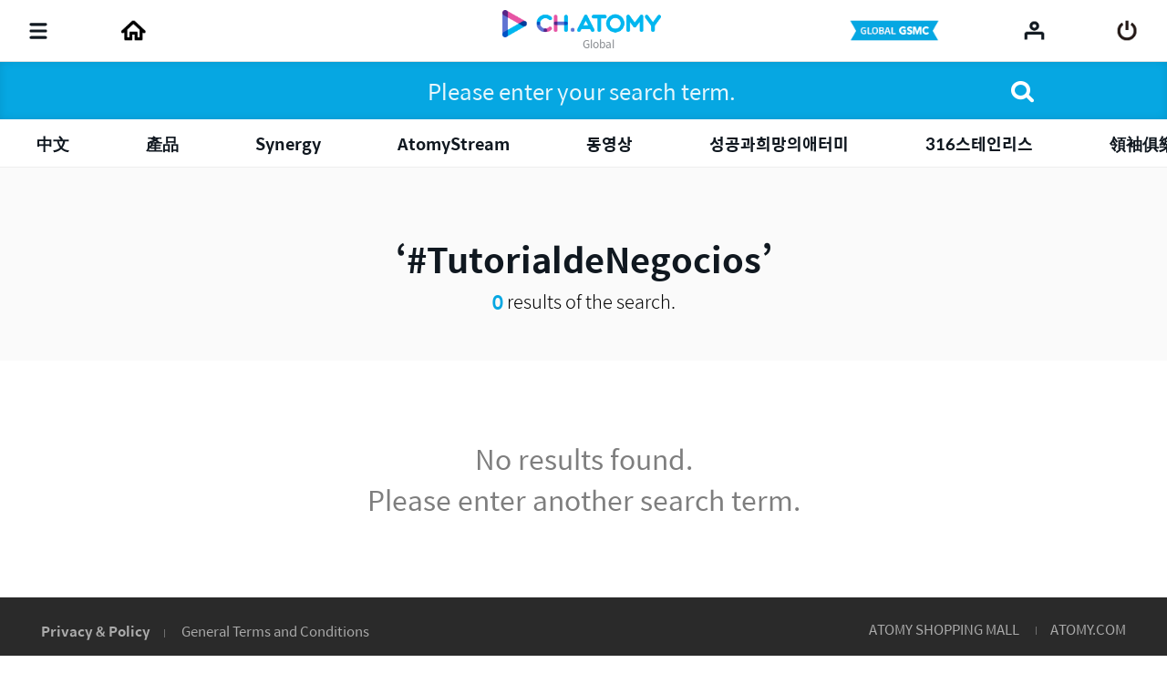

--- FILE ---
content_type: text/javascript
request_url: https://ch.static.atomy.com/front/d3cf73a29e5b09b5b485bfa202123d44e0888212/resources/languages/message_go.js
body_size: 19855
content:
var messages = {

		"preview": {
			"label": {
				"duration": "Running time",
				"createTime": "Posted",
				"viewCount": "Views",
				"title": "‘<T>’ and <C> more contents",
				"subTitle": "Play selected video",
				"entireContents": "Selected content"
			}
		},
		"country": {
			"label": {
				"title": "Select Country"
			}
		},
		"cbody": {
			"button": {
				"unfold": "Unfolding",
				"fold": "Close",
				"viewer": "viewer"
			}
		},
		"error404": {
			"button": {
				"before": "Previous",
				"home": "Home"
			},
			"label": {
				"notfound": "The page cannot be found.<br>We apologize for any inconvenience.",
				"alertNotfound": "The page cannot be found."
			},
			"message": {
				"notfound": "The page cannot be found. There might be a typing error in the address.<br>The page no longer exists. Please make sure you entered the correct address.<br>Please use the shortcut button below.",
				"alertNotfound": "We apologize for any inconvenience."
			}
		},
		"paging": {
			"button": {
				"next": "Next Content",
				"prev": "Previous Content"
			}
		},
		"main": {
			"label": {
				"duration": "Running time",
				"product": "Atomy Products",
				"createTime": "Posted",
				"banner": "Banner",
				"viewDetails": "View Details",
				"viewCount": "Views",
				"title": "Main Contents",
				"notice": "Atomy News",
				"likes": "Likes",
				"productItro" : "Atomy products",
				"productBuy" : "Buy",
				"mt" : "MasstigeTimes"
			}
		},
		"video": {
			"label": {
				"duration": "Running time",
				"createTime": "Posted",
				"viewCount": "Views",
				"likes": "Likes"
			}
		},
		"login": {
			"valid": {
				"noPassword": "Enter your password.",
				"noCertification": "You can use after verification.",
				"properEmail": "Check your proper E-mail address.",
				"checked": "Please check your ID or password.",
				"id": "Check your ID.",
				"noEmail": "Enter your E-mail address.",
				"sometimesCheck": "Please make sure caps lock is pressed."
			},
			"button": {
				"logout": "LOGOUT",
				"findPassword": "Find your ID / Password",
				"login": "LOG IN"
			},
			"label": {
				"password": "Password",
				"id": "ID",
				"login": "LOG IN"
			},
			"message": {
				"password": "Password",
				"description": "Use your Atomy membership ID to log into the website.",
				"id": "ID",
				"guest" : "You cannot log in as a guest member.",
				"loginFail" : "login failed",
				"loginFailTimeLimit" : "You have entered the wrong password more than 5 times.<br>You can log in after 10 minutes."
			}
		},
		"content": {
			"button": {
				"grid": "Grid view",
				"ahead": "List view",
				"listView": "List view",
				"gridView": "Grid view",
				"all": "All",
				"video": "Video",
				"image": "Card news",
				"article": "Article"
			},
			"label": {
				"attachments": "Attachments",
				"alreadyPicLike": "You have already been saved in the favorate list.",
				"createTime": "Posted",
				"relatedProducts": "Related products",
				"relatedContents": "Related contents",
				"picLikeError": "Saving error",
				"tag": "Tag",
				"views": "Views",
				"recommendedContent": "Recommended",
				"goAtomyShop": "atomy shopping mall",
				"filming": "Date of filming",
				"more": "More",
				"recent": "History",
				"resultProduct" : "Related products <strong><C></strong>",
				"formember" : "회원용 컨텐츠입니다.",
				"formember2" : "MEMBER"
			},
			"message": {
				"alreadyPicLike": "You have already been saved in the favorate list.",
				"picLikeError": "",
				"searchResult": "results of the search.",
				"noSearchResult": "No results found.<br/>Please enter another search term.",
				"totalSearch": "View All"
			}
		},
		"folder": {
			"button": {
				"remove": "Delete"
			},
			"label": {
				"receive": "Received",
				"createTime": "Creation Date",
				"share": "Share",
				"totalCount": "Total number",
				"removecheck": "You cannot restore a comment once it is deleted.",
				"send": "Sent",
				"removeSuccess": "Finished deleting share",
				"error": "",
				"all": "All",
				"oneOrMoreFolder": "Share contents"
			},
			"message": {
				"share": "You can view a list of shared content.",
				"removeCheck": "Are you sure you want to delete the shared list?",
				"removeSuccess": "Your share has been deleted",
				"error": "",
				"oneOrMoreFolder": "Please select at least one content."
			}
		},
		"common": {
			"button": {
				"recommendation": "Most liked",
				"newest": "Newest",
				"popularity": "Most Favorite",
				"view": "Most viewed"
			},
			"label": {
				"deletedfromfavoritesError": "Error deleting",
				"createTime": "Posted",
				"deletedfromfavorites": "Delete list",
				"views": "Views",
				"addedtofavorites": "Save list.",
				"likes": "Likes",
				"deleteSelected": "Delete selected"
			},
			"message": {
				"deletedfromfavoritesError": "There was an error deleting from the favorate list.",
				"deletedfromfavorites": "Deleted from your favorite list.",
				"addedtofavorites": "Added to my favorites."
			}
		},
		"header": {
			"button": {
				"shop": "ATOMY SHOPPING MALL",
				"global": "ATOMY.COM",
				"categoryAll": "",
				"login": "Log in",
				"entireContent": "View All",
				"home": "Channel Atomy Home",
				"logout": "Log out",
				"search": "Search",
				"deleteAll":"Delete all",
				"submenu": "View additional menu",
				"businessData": "Business Data",
				"terms": "General Terms and Conditions",
				"event": "Events",
				"category": "Categories",
				"recent": "My List",
				"close": "Close",
				"notice": "Atomy News",
				"cart": "Cart",
				"favorite": "Wishlist Item",
				"policy": "Privacy & Policy",
				"playlist" : "Playlist",
				"mt" : "MasstigeTimes"
			},
			"label": {
				"userTitle": "",
				"familySiteShortcut": "Family ",
				"noSearchTerms": "No search results.",
				"siteName": "CH.ATOMY",
				"searchLength": "Please enter your search term between 1 ~ 100 characters",
				"serviceShortcut": "Service shortcut",
				"all": "View All"
			},
			"message": {
				"search": "Please enter your search term.",
				"noSearchTerms": "Please enter your search term.",
				"searchLength": "Please enter your search term between 1 and 200 characters.",
				"login": "Please Log In."
			}
		},
		"comment": {
			"label": {
				"createTime": "Posted",
				"success": "Completed comment registration",
				"noComment": "Comment",
				"fileUpoad": "*Acceptable formats: JPG/PNG/GIF *Maximum file size: 3MB.",
				"removecheck": "You cannot restore a comment once it is deleted.",
				"removeSuccess": "Finished deleting comment",
				"commentLength": "",
				"commentLikeError": "Likes error",
				"editSuccess": "Completed comment editing",
				"writer": "Writer",
				"error": "",
				"body": "Type comment",
				"commentTitle": "Join the event"
			},
			"message": {
				"success": "Comments are registered.",
				"noComment": "There is no registered comment.",
				"removecheck": "Are you sure you want to delete this comment?",
				"removeSuccess": "Your comment has been deleted.",
				"commentLength": "Please enter comments between 1 and 100 characters.",
				"commentLikeError": "There was an error adding likes.",
				"editSuccess": "Your comment has been edited.",
				"error": "",
				"noSearch": "There is no registered comment.",
				"commentSecret": "Secret comments."
			}
		},
		"share": {
			"title": "video playlists",
			"numberCount": "list <em></em>",
			"close": "Close",
			"button": {
				"kakaotalk": "KakaoTalk(Open in a new window)",
				"print": "Print",
				"twitter": "Twitter(Open in a new window)",
				"line": "Line(Open in a new window)",
				"facebook": "Facebook(Open in a new window)",
				"sms": "Message(Open in a new window)",
				"band": "Band(Open in a new window)",
				"closePop": "Close",
				"close": "Open and close",
				"email": "Email(Open in a new window)",
				"saveContents": "Keep the list",
				"copyUrl": "Copy the URL",
				"save": "Save"
			},
			"label": {
				"duration": "Running Time",
				"addtoWishlist": "Add to wishlist",
				"createTime": "Posted",
				"createUser": "Creator : ",
				"viewCount": "Views",
				"entireContents": "All shared contents",
				"likes": "Likes"
			},
			"message": {
				"help": "After entering a title for the selected list, you can share it on SNS.",
				"description": "You have selected <span></span> item(s) including<br/> <T> ",
				"sns": "Please select SNS.",
				"copy": "This is the address of current page. Touch and hold the URL below to copy.",
				"login": "You can keep a list of contents by logging in.",
				"title": "Please enter the title of the list you want to share."
			}
		},
		"api": {
			"label": {
				"addedtowishlist": "Success",
				"deletedtowishlist": "Success",
				"error": "",
				"addedtocart": "Success"
			},
			"message": {
				"addedtowishlist": "Added to wishlist.",
				"deletedtowishlist": "Remove to wishlist.",
				"error": "",
				"addedtocart": "Added to shopping cart."
			}
		},
		"error500": {
			"button": {
				"before": "Previous",
				"home": "Home"
			},
			"label": {
				"servererror": "The page cannot be found. We apologize for any inconvenience."
			},
			"message": {
				"servererror": "The page cannot be found. Please use the shortcut button below."
			}
		},
		"event": {
			"button": {
				"cancel": "Cancel",
				"slider": "Play/Pause the Slider",
				"upload": "Attachment",
				"edit": "Edit",
				"viewmyPost": "My posts",
				"write": "Add",
				"delete": "Delete",
				"close": "Close",
				"save": "Save",
				"list": "List",
				"participate" : "Events that I participated"
			},
			"label": {
				"enterContents": "Please register 300 characters for the event. For a good quality commentary, comments that are out of context or false and exaggerated advertisement comments can be deleted without the consent of the author.",
				"acceptable": "*Acceptable formats: JPG/PNG/GIF *Maximum file size: 3MB",
				"acceptableVideo": "* Maximum 100MB of files can be uploaded in MP4, WMV formats.",
				"participationPeriod": "Time Remaining",
				"commentTotal": "Total",
				"announcementWinners": "Winners Announcement",
				"eventPeriod": "Period",
				"joinEvent": "Join the event",
				"running": "Currently running",
				"selectingWinners": "Selecting winners",
				"createTime": "Posted",
				"commentCase": "",
				"subtitleEvent": "Join the happy Atomy event!",
				"checkWinners": "Check the winners",
				"eventEnded": "Event has ended.",
				"event": "Event",
				"day": "D",
				"winningError": "error",
				"noAtomyId": "Atomy_ID confirmation",
				"winnerId": "Winner ID",
				"participant": "<strong class=\"participant\"><C></strong> participating",
				"endParticipant": "<strong class=\"participant\"><C></strong> participated",
				"end": "Closed",
				"count" : "<em><C></em> in total"
			},
			"message": {
				"winningError": "An error occurred while confirming the winner",
				"noAtomyId": "Please, check your Atomy ID.",
				"celebration": "Celebration!",
				"nextTime": "Well, maybe another time.",
				"partOne": "<strong class=\"participant\"> <C> </strong>members are participating in the event.<br>",
				"partTwo": "If you log in, you can join the event. Check other members participating in the event!",
				"endPartOne" : "<strong class=\"participant\"> <C> </strong> members participated in the event <br>",
				"endPartTwo" : "If you log in, you can join the event. Check other members participating in the event!",
				"commentdel" : "Comment deleted by admin.",
				"commentselfdel" : "Comment deleted by writer."
			}
		},
		"recent": {
			"button": {
				"folder": "Shared list",
				"recent": "History",
				"favorite": "Favorites"
			},
			"label": {
				"duration": "Running Time",
				"total": "Total",
				"createTime": "Posted",
				"mypage": "My List",
				"count": "",
				"viewCount": "Views",
				"liks": "Like",
				"removecheck": "You cannot restore a comment once it is deleted.",
				"removeSuccess": "Finished deleting recent"
			},
			"message": {
				"noContent": "There are no recent posts",
				"totalCount": "You can view up to 100 recently viewed contents.",
				"recent": "You can view recently viewed content.",
				"removecheck": "Are you sure you want to delete this recent?",
				"removeSuccess": "Your recent has been deleted"
			}
		},
		"favorite": {
			"button": {
				"select": "Selected",
				"shareContents": "Share selected contents",
				"shareVideo": "Play selected video",
				"sort": "Move Order",
				"recentlyViewed": "Recent",
				"interestDate": "Favorite",
				"newest": "Newest",
				"removecheck": "You cannot restore a comment once it is deleted.",
				"removeSuccess": "Finished deleting favorite",
				"deleteSelected": "Delete"
			},
			"label": {
				"duration": "Running Time",
				"moveOrder": "Move Order",
				"oneOrMoreShared": "Share contents",
				"oneOrMoreRemove": "Remove contents",
				"totalCount": "<strong id=\"selectedCount\"></strong> out of <strong><T></strong>",
				"createTime": "Posted",
				"viewCount": "Views",
				"oneOrMorePlay": "Play selected video",
				"error": "",
				"titleLength": "Check the number of characters",
				"liks": "Like"
			},
			"message": {
				"oneOrMoreShared": "Please select at least one content..",
				"oneOrMoreRemove": "Please select at least one content..",
				"sirSharedList": "This is a shared list of <T>",
				"error": "",
				"help": "You can view up to 100 favorites content.",
				"favorite": "You can view favorite contents.",
				"oneOrMorePlay": "Please select at least one content.",
				"titleLength": "Enter a title between 1 and 30 characters.",
				"removecheck": "Are you sure you want to delete this favorite?",
				"removeSuccess": "Your favorite has been deleted"
			}
		},
		"email": {
			"button": {
				"close": "Close",
				"send": "Send"
			},
			"label": {
				"receiver": "To",
				"sender": "From",
				"subject": "Subject",
				"share": "Email sharing",
				"body": "Content"
			},
			"message": {
				"receiver": "Enter the receiver's email address.",
				"sender": "Enter the sender's email address.",
				"subject": "건강한 모발을 위한 스마트한 선택, 애터미, 변화하는 애터미 애터미 애터미",
				"body": "Please enter your content."
			}
		},
		"notice": {
			"button": {
				"addtoWishlist": "Add to wishlist",
				"listView": "list view",
				"gridView": "Grid view"
			},
			"label": {
				"subtitleAtomyNews": "Check out what's new with Atomy.",
				"atomyNews": "Atomy News"
			}
		},
		"player": {
			"play": "Play",
			"pause": "Pause",
			"volume": "Volume",
			"mute": "Mute",
			"volume1": "Volume 1",
			"volume2": "Volume 2",
			"subtitle": "Subtitle",
			"setSubtitleLanguage": "Subtitle setting",
			"close": "Close",
			"notUse": "not used",
			"korean": "Korean",
			"list": "Contents",
			"setting": "Setting",
			"subtitleSize": "Subtitle Size",
			"subtitleBackgroundOpacity": "Caption background opacity",
			"maximize": "Largest",
			"increase": "Larger",
			"minimize": "Smaller",
			"playbackSpeed": "Playback Speed",
			"veryFast": "Fastest",
			"fast": "Faster",
			"normal": "Normal",
			"slow": "Slower",
			"quality": "Video Quality",
			"auto": "Auto",
			"fullScreen": "Full screen",
			"normalView": "Normal screen",
			"exitScreen": "Exit full screen",
			"lectureResource": "Lecture Resources",
			"addtoWishlist": "Add to wishlist",
			"addtoCart": "Add to Shopping cart",
			"previous": "Previous",
			"next": "Next",
			"voiceOnly": "Voice Only",
			"viewVideo": "View Video",
			"english": "English",
			"japanese": "Japanese",
			"vietnamese": "Vietnamese",
			"taiwaneseTraditional": "Traditional Chinese",
			"chineseSimplified": "Simplified Chinese",
			"khmer": "Cambodian",
			"thai": "Thai",
			"normalScreen": "Normal Screen",
			"replay": "Replay",
			"download": "Download Files",
			"selectFile": "Select the download file.",
			"save": "Save",
			"file": "file",
			"message": "If you use 3G/LTE to play, you might be charged for the data use.",
			"notice": "Do not show this again",
			"dubbing": "Audio language",
			"setDubbingLanguage": "Dubbing setting",
			"heightviewgo": "Click to see on large vertical screen.",
			"timestampopen": "Open timestamp",
			"timestampclose": "Close timestamp"
		},
		"sns": {
			"title": "Share",
			"copyAddressPc": "Copy the URL",
			"copyAddressMobile": "This is the address of current page. Touch and hold the URL below to copy..",
			"close": "Close",
			"print": "Print",
			"addtoWishlist": "Add to wishlist",
			"toggle": "Open and close"
		},
		"popup": {
			"today" : "Do not open this window for today.",
			"cancel" : "cancel",
			"confirm" : "confirm",
			"close" : "Close"
		},
		"product": {
			"label": {
				"currency": {
					"p" : "$ ",
					"s" : ""
				},
				"pv": "PV"
			}
		},
		"park": {
			"title": "Notice of server maintenance"
			,"message": "Access to the website is restricted due to temporary server error. <br> Please wait a moment. <br> We apologize for any inconvenience occurred."
		},
		"examine": {
			"title": "Notice of website improvement and maintenance"
			,"message": "Please understand that the website service will be temporarily suspended for the improvement and maintenance to provide you with a better experience. The details are as follows."
		},
		"score": {
			"label": {
				"totalScore" : "Total rating",
				"eachItem" : "Rating for each criterion",
				"totalUser" : "Number of ratings",
				"thisContent" : "Please rate this content"
			},
			"button": {
				"saveScore" : "Rating"
			},
			"message": {
				"success" : "Thank you for your feedback",
				"type1" : "Helpful for beginning members",
				"type2" : "Includes information about Atomy",
				"type3" : "Gives a better understanding of Atomy business and products",
				"type4" : "Helps me find Atomy's vision",
				"evaluation" : "Please rate the playlist on a scale of 1-5, 1 being the lowest (poor), 5 being the highest (great) based on your experience",
				"subEvaluationTitle" : "No rating score",
				"mainEvaluationTitle" : "Be the first to rate"
			}
		},
		"playlist": {
			"label": {
				"recommentplaylist" : "Recommended Playlists",
				"recommentcomment" : "Recommended for your success",
				"ratingcomment" : "Rating the playlist",
				"playlist" : "Playlist",
				"goplaylist" : "Go to Playlist",
				"listlimit" : "You can view up to 100 favorites playlist.",
				"go" : "Go"
			},
			"message": {
				"remove" : "This has been removed from the playlist.",
				"wrongdate" : "Invaild date",
				"wrongterm" : "End date cannot be earlier than start date",
				"savedone" : "Login completed",
				"savesuccess" : "정상적으로 등록되었습니다.",
				"saveerror" : "등록 중 오류 발생",
				"saveerrormsg" : "등록 중 오류가 발생했습니다.",
				"savecomplete" : "Saved",
				"savesuccessmsg" : "Saved successfully",
				"errorsave" : "Saving error",
				"errorsavemsg" : "An error occurred while saving",
				"banner" : "Check Channel Atomy recommended playlist now!"
			}
		},
		"brochure": {
			"button": {
				"newestbrogo": "Check the latest publication"
			}
		},
		"manual" : {
			"title" : "Admin Web Page Guide"
		},
		"streamReview" : {
			"confirm": {
					"selectLecture" : "Please select a lecture.",
					"leastCharacters" : "Please enter at least &#10;10 characters.",
					"enterUp600": "You can enter up to 600 characters.",
					"saveReview" : "The review has been submitted",
					"reviewPlaceHolder" : "Please write a review.&#10;Ensure the review is a minimum of&#10;10 characters and does not exceed&#10;600 characters.",
					"deleteReview" : "Would you like to delete the review?",
					"deleteComplete" : "The review has been deleted.",
					"editComplete" : "The review has been edited."
			},
			"label" : {
				"emptyReview" : "No reviews available yet. &#10;Be the first to leave your feedback!",
				"notice" : "*Kindly make sure to write only about the relevant lecture."
			}
		}
	};